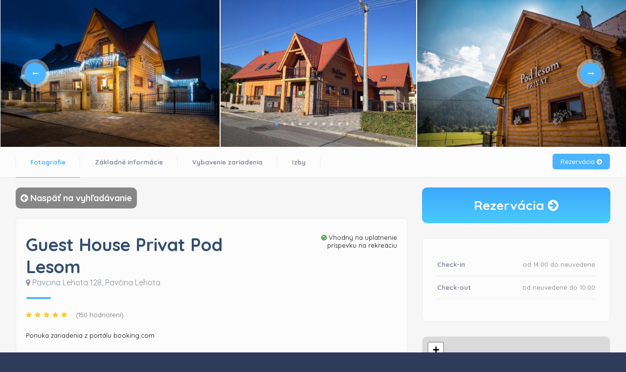

--- FILE ---
content_type: text/html; charset=UTF-8
request_url: https://www.hotely.sk/hotel/guest-house-privat-pod-lesom-pavcina-lehota-1?price=&dates=
body_size: 6154
content:
<!DOCTYPE HTML>
<html lang="en">
<head>

    <script type="text/javascript" src="https://cdn.jsdelivr.net/npm/cookie-bar/cookiebar-latest.min.js?customize=0&tracking=1&thirdparty=0&always=1&refreshPage=1&showNoConsent=1&hideDetailsBtn=0"></script>
    
<!--=============== basic  ===============-->
    <meta charset="UTF-8">
    <title>Hotely.sk - Guest House Privat Pod Lesom, Pavčina Lehota</title>
    <meta name="viewport" content="width=device-width, initial-scale=1.0, minimum-scale=1.0, maximum-scale=1.0, user-scalable=no">
    <meta name="robots" content="index, follow"/>
    <meta name="keywords" content="Guest House Privat Pod Lesom, Pavčina Lehota, hotely, hotel, ubytovanie, penzión, príspevok, rekreačný príspevok, príspevok na rekreáciu"/>
    <meta name="description" content="Ubytovanie Guest House Privat Pod Lesom sa nachádza v Pavčinej Lehote 2,4 km od miesta Demänovská ľadová jaskyňa a 10 km od miesta Jasná. Ponúka rešta..."/>
    <meta name="csrf-token" content="uBqlJmSWCHVyLKBKfSRL812qKByUbRucBLwjc3Ml">
    <link rel="shortcut icon" href="https://www.hotely.sk/images/favicon.ico" type="image/x-icon" />

    <!--=============== css  ===============-->
    <link type="text/css" rel="stylesheet" href="https://www.hotely.sk/css/reset.css">
    <link type="text/css" rel="stylesheet" href="https://www.hotely.sk/css/plugins.css">
    <link type="text/css" rel="stylesheet" href="https://www.hotely.sk/css/style.css">
    <link type="text/css" rel="stylesheet" href="https://www.hotely.sk/css/color.css">
    <link rel="stylesheet" type="text/css" href="https://cdn.jsdelivr.net/npm/daterangepicker/daterangepicker.css" />
</head>
<body>
<!--loader-->
<div class="loader-wrap">
    <div class="pin"></div>
    <div class="pulse"></div>
    <h1 id="searching_text" style="position: absolute; width: 100%; top: 30%; color: white; text-align: center; font-size: 26px; padding: 10px 60px; display: none;">
        Hľadáme pre Vás tie najlepšie ponuky na ubytovanie na základe zadaných kritérií.<br />
        Vyhľadávanie trvá maximálne 10 sekúnd...
    </h1>
</div>
<!--loader end-->
<!-- Main  -->
<div id="main">
    <!-- wrapper -->
    <div id="wrapper">
            <div class="content" itemscope itemtype="http://schema.org/Hotel">
        <!--  carousel-->
        <div class="list-single-carousel-wrap fl-wrap" id="sec1">
            <div class="fw-carousel fl-wrap full-height lightgallery">
                                <div class="slick-slide-item">
                    <div class="box-item">
                        <img itemprop="photo" src="https://q-xx.bstatic.com/xdata/images/hotel/max500/130202563.jpg?k=27ed57e4b06998c0ee1089936b3332a2fd1e62210673caf7654049791120e44c&amp;o=&amp;a=1666958" alt="Guest House Privat Pod Lesom obrázok">
                        <a href="https://q-xx.bstatic.com/xdata/images/hotel/max500/130202563.jpg?k=27ed57e4b06998c0ee1089936b3332a2fd1e62210673caf7654049791120e44c&amp;o=&amp;a=1666958" class="gal-link popup-image"><i class="fa fa-search"  ></i></a>
                    </div>
                </div>
                                <div class="slick-slide-item">
                    <div class="box-item">
                        <img itemprop="photo" src="https://q-xx.bstatic.com/xdata/images/hotel/max500/153614092.jpg?k=2cc1f044f69ea60515deb1751d2e47982d425d84900480a3eaf393afbfdfbb66&amp;o=&amp;a=1666958" alt="Guest House Privat Pod Lesom obrázok">
                        <a href="https://q-xx.bstatic.com/xdata/images/hotel/max500/153614092.jpg?k=2cc1f044f69ea60515deb1751d2e47982d425d84900480a3eaf393afbfdfbb66&amp;o=&amp;a=1666958" class="gal-link popup-image"><i class="fa fa-search"  ></i></a>
                    </div>
                </div>
                                <div class="slick-slide-item">
                    <div class="box-item">
                        <img itemprop="photo" src="https://q-xx.bstatic.com/xdata/images/hotel/max500/172571932.jpg?k=a6ae40be9e3402eb41d1487cd16018be819133b942cb62cb2858096d2d903071&amp;o=&amp;a=1666958" alt="Guest House Privat Pod Lesom obrázok">
                        <a href="https://q-xx.bstatic.com/xdata/images/hotel/max500/172571932.jpg?k=a6ae40be9e3402eb41d1487cd16018be819133b942cb62cb2858096d2d903071&amp;o=&amp;a=1666958" class="gal-link popup-image"><i class="fa fa-search"  ></i></a>
                    </div>
                </div>
                                <div class="slick-slide-item">
                    <div class="box-item">
                        <img itemprop="photo" src="https://q-xx.bstatic.com/xdata/images/hotel/max500/252130438.jpg?k=6e7ff4cc825a41be5dffa5f5e19aade1c34887cb713943b044f639ba872d512e&amp;o=&amp;a=1666958" alt="Guest House Privat Pod Lesom obrázok">
                        <a href="https://q-xx.bstatic.com/xdata/images/hotel/max500/252130438.jpg?k=6e7ff4cc825a41be5dffa5f5e19aade1c34887cb713943b044f639ba872d512e&amp;o=&amp;a=1666958" class="gal-link popup-image"><i class="fa fa-search"  ></i></a>
                    </div>
                </div>
                                <div class="slick-slide-item">
                    <div class="box-item">
                        <img itemprop="photo" src="https://q-xx.bstatic.com/xdata/images/hotel/max500/252130432.jpg?k=0c4c3039fd946d4e28f5b9ee49f2d9e30edd501b9a37e489d51a4f74c75c0bcf&amp;o=&amp;a=1666958" alt="Guest House Privat Pod Lesom obrázok">
                        <a href="https://q-xx.bstatic.com/xdata/images/hotel/max500/252130432.jpg?k=0c4c3039fd946d4e28f5b9ee49f2d9e30edd501b9a37e489d51a4f74c75c0bcf&amp;o=&amp;a=1666958" class="gal-link popup-image"><i class="fa fa-search"  ></i></a>
                    </div>
                </div>
                                <div class="slick-slide-item">
                    <div class="box-item">
                        <img itemprop="photo" src="https://q-xx.bstatic.com/xdata/images/hotel/max500/177393314.jpg?k=5f0f53ec44ae3141e16cdd2c2f04d53b618a4b9124f1f1cc8cd7d35d4a1f1dea&amp;o=&amp;a=1666958" alt="Guest House Privat Pod Lesom obrázok">
                        <a href="https://q-xx.bstatic.com/xdata/images/hotel/max500/177393314.jpg?k=5f0f53ec44ae3141e16cdd2c2f04d53b618a4b9124f1f1cc8cd7d35d4a1f1dea&amp;o=&amp;a=1666958" class="gal-link popup-image"><i class="fa fa-search"  ></i></a>
                    </div>
                </div>
                                <div class="slick-slide-item">
                    <div class="box-item">
                        <img itemprop="photo" src="https://q-xx.bstatic.com/xdata/images/hotel/max500/177393287.jpg?k=38aa73138a9478750a116e44ea28bffe84239978417cbaf9963678c534f616a5&amp;o=&amp;a=1666958" alt="Guest House Privat Pod Lesom obrázok">
                        <a href="https://q-xx.bstatic.com/xdata/images/hotel/max500/177393287.jpg?k=38aa73138a9478750a116e44ea28bffe84239978417cbaf9963678c534f616a5&amp;o=&amp;a=1666958" class="gal-link popup-image"><i class="fa fa-search"  ></i></a>
                    </div>
                </div>
                                <div class="slick-slide-item">
                    <div class="box-item">
                        <img itemprop="photo" src="https://q-xx.bstatic.com/xdata/images/hotel/max500/156171829.jpg?k=3d7acbe52f381d838af4a3f17ac3985fbcfeff1bbffd1d333685af3960ae8f8e&amp;o=&amp;a=1666958" alt="Guest House Privat Pod Lesom obrázok">
                        <a href="https://q-xx.bstatic.com/xdata/images/hotel/max500/156171829.jpg?k=3d7acbe52f381d838af4a3f17ac3985fbcfeff1bbffd1d333685af3960ae8f8e&amp;o=&amp;a=1666958" class="gal-link popup-image"><i class="fa fa-search"  ></i></a>
                    </div>
                </div>
                                <div class="slick-slide-item">
                    <div class="box-item">
                        <img itemprop="photo" src="https://q-xx.bstatic.com/xdata/images/hotel/max500/177393197.jpg?k=66906a5165b484c0a19ae9ab60e6311869bb32332ffe127e1dc8fcd792226081&amp;o=&amp;a=1666958" alt="Guest House Privat Pod Lesom obrázok">
                        <a href="https://q-xx.bstatic.com/xdata/images/hotel/max500/177393197.jpg?k=66906a5165b484c0a19ae9ab60e6311869bb32332ffe127e1dc8fcd792226081&amp;o=&amp;a=1666958" class="gal-link popup-image"><i class="fa fa-search"  ></i></a>
                    </div>
                </div>
                                <div class="slick-slide-item">
                    <div class="box-item">
                        <img itemprop="photo" src="https://q-xx.bstatic.com/xdata/images/hotel/max500/153625935.jpg?k=c017a8a835aed801a73aadd1f7a9bbd83edb3a23f37c347d0a7b7c2544be6400&amp;o=&amp;a=1666958" alt="Guest House Privat Pod Lesom obrázok">
                        <a href="https://q-xx.bstatic.com/xdata/images/hotel/max500/153625935.jpg?k=c017a8a835aed801a73aadd1f7a9bbd83edb3a23f37c347d0a7b7c2544be6400&amp;o=&amp;a=1666958" class="gal-link popup-image"><i class="fa fa-search"  ></i></a>
                    </div>
                </div>
                            </div>
            <div class="swiper-button-prev sw-btn"><i class="fa fa-long-arrow-left"></i></div>
            <div class="swiper-button-next sw-btn"><i class="fa fa-long-arrow-right"></i></div>
        </div>
        <!--  carousel  end-->
        <div class="scroll-nav-wrapper fl-wrap">
            <div class="container">
                <nav class="scroll-nav scroll-init">
                    <ul>
                        <li><a class="act-scrlink" href="#sec1">Fotografie</a></li>
                        <li><a href="#sec2">Základné informácie</a></li>
                        <li><a href="#sec3">Vybavenie zariadenia</a></li>
                         <li><a href="#sec4">Izby</a></li>                     </ul>
                </nav>
                                    <a href="https://www.hotely.sk/redirect?url=https%3A%2F%2Fwww.booking.com%2Fsearchresults.sk.html%3Faid%3D1810511%26ss%3DGuest%2BHouse%2BPrivat%2BPod%2BLesom%252BSlovensko" target="_blank" class="save-btn" style="top:14px; background: #4db7fe; padding: 8px 16px; color: #fff;">Rezervácia <i style="padding-right: 0; color: #fff;" class="fa fa-arrow-circle-right"></i></a>
                            </div>
        </div>
        <!--  section   -->
        <section class="gray-section no-top-padding">
            <div class="container">
                <div class="row">
                    <div class="col-md-8">
                        <a href="https://www.hotely.sk">
                            <div class="" style="float: left; background: #898989; margin-bottom: 20px; color: #fff; font-weight: 900; font-size: 18px; padding: 10px;border-radius: 10px">
                                <i class="fa fa-arrow-circle-left"></i> Naspäť na vyhľadávanie
                            </div>
                        </a>
                        <!-- list-single-main-wrapper -->
                        <div class="list-single-main-wrapper fl-wrap" id="sec2">
                            <!-- list-single-header -->
                            <div class="list-single-header list-single-header-inside fl-wrap">
                                <div class="container">
                                    <div class="list-single-header-item">
                                        <div class="row">
                                            <div class="col-sm-8"  style="min-height: 200px" >
                                                                                                <h2 itemprop="name" style="padding-bottom: 0;">Guest House Privat Pod Lesom</h2>
                                                    <img style="display: none" itemprop="image" src="https://q-xx.bstatic.com/xdata/images/hotel/max500/130202563.jpg?k=27ed57e4b06998c0ee1089936b3332a2fd1e62210673caf7654049791120e44c&amp;o=&amp;a=1666958" alt="Guest House Privat Pod Lesom">
                                                    <h3 itemprop="address" itemscope itemtype="http://schema.org/PostalAddress" style="text-align: left; font-size: 16px; margin-bottom: 20px; color: #878C9F;"><i class="fa fa-map-marker"></i> <span itemprop="streetAddress">Pavcina Lehota 128</span>, <span itemprop="addressLocality">Pavčina Lehota</span></h3>
                                                <span class="section-separator"></span>
                                                                                                    <div itemprop="starRating" itemscope itemtype="http://schema.org/Rating" class="listing-rating card-popup-rainingvis" data-starrating2="5">
                                                        <meta style="display: none" itemprop="ratingValue" content="5">
                                                        <span>(150 hodnotení)</span>
                                                    </div>
                                                                                            </div>
                                            <div class="col-sm-4">
                                                                                                <div style="padding: 0 0 12px 20px; text-align: right"><i style="color: green;" class="fa fa-check-circle-o"></i> Vhodný na uplatnenie príspevku na rekreáciu</div>
                                                                                                <meta style="display: none" itemprop="priceRange" content="€€">
                                            </div>
                                        </div>
                                        <div class="row">
                                            <div class="col-sm-12" style="text-align: left">
                                                                                                    <small>Ponuka zariadenia z portálu booking.com</small>
                                                                                            </div>
                                        </div>
                                    </div>
                                </div>
                            </div>
                            <div class="list-single-main-item fl-wrap" style="margin-top: 30px; margin-bottom: 30px;">
                                <div class="list-single-main-item-title fl-wrap">
                                    <h3>Informácie</h3>
                                </div>
                                <p itemprop="description" style="font-size: 16px">Ubytovanie Guest House Privat Pod Lesom sa nachádza v Pavčinej Lehote 2,4 km od miesta Demänovská ľadová jaskyňa a 10 km od miesta Jasná. Ponúka reštauráciu. Hostia môžu v celom ubytovaní využívať bezplatné Wi-Fi a na mieste je k dispozícii súkromné parkovisko.

Všetky ubytovacie jednotky majú priestor na posedenie s rozkladacou pohovkou, satelitnú TV s plochou obrazovkou, Blu-ray prehrávač, kompletne vybavenú kuchyňu a súkromnú kúpeľňu s bezplatnými toaletnými potrebami a sušičom vlasov. Niektoré ubytovacie jednotky majú terasu a/alebo balkón s výhľadom na hory alebo výhľadom na záhradu.

Po dni strávenom turistikou, lyžovaním alebo cyklistikou môžu hostia relaxovať v záhrade alebo v spoločenskej miestnosti.

Ubytovanie Guest House Privat Pod Lesom sa nachádza 11 km od miesta Aquapark Tatralandia. Letisko Poprad-Tatry je vzdialené 58 km a ubytovanie ponúka bezplatnú kyvadlovú dopravu.</p>
                                                                <p style="font-size: 16px">Počet izieb: <span itemprop="numberOfRooms">4</span></p>
                                                                                            </div>

                                                        <div class="list-single-main-item fl-wrap" id="sec4">
                                <div class="list-single-main-item-title fl-wrap">
                                    <h3>Izby</h3>
                                </div>
                                <div class="row">
                                    <div class="col-sm-12">
                                                                                    <div class="room" itemprop="containsPlace" itemscope itemtype="http://schema.org/HotelRoom">
                                                <div class="room-gallery">
                                                                                                    </div>
                                                <div class="room-info">
                                                    <a target="_blank" href="https://www.hotely.sk/redirect?url=https%3A%2F%2Fwww.booking.com%2Fsearchresults.sk.html%3Faid%3D1810511%26ss%3DGuest%2BHouse%2BPrivat%2BPod%2BLesom%252BSlovensko"><h3 itemprop="name">Apartmán s 2 spálňami</h3></a>
                                                    <p itemprop="description">This spacious apartment includes 1 living room, 2 separate bedrooms and 1 bathroom with a shower and free toiletries. In the well-equipped kitchen, guests will find a refrigerator, kitchenware, a microwave and a toaster. The apartment offers a private entrance, soundproof walls, a tea and coffee maker, a flat-screen TV with satellite channels, as well as garden views. The unit has 4 beds.</p>
                                                    <a target="_blank" href="https://www.hotely.sk/redirect?url=https%3A%2F%2Fwww.booking.com%2Fsearchresults.sk.html%3Faid%3D1810511%26ss%3DGuest%2BHouse%2BPrivat%2BPod%2BLesom%252BSlovensko" class="save-btn" style="top:5px; margin-bottom: 10px; border-radius: 10px; display: inline-block; background: #4db7fe; padding: 8px 16px; color: #fff;">Rezervácia <i style="padding-right: 0; color: #fff;" class="fa fa-arrow-circle-right"></i></a>
                                                </div>
                                                <div class="room-facility">
                                                    <span>
                                                                                                                                                                                                                                                                                                                                                                                    <div class="tooltip">
                                                                        <img height="12" src="https://www.hotely.sk/images/doublebed.png" alt="dvojposteľ ikonka">
                                                                        <span class="tooltiptext">Manželská posteľ</span>
                                                                    </div>
                                                                                                                                                                                                                                                                                                                                                                                                                                                                                                                                                                                                                                                                                                                <div class="tooltip">
                                                                        <img height="12" src="https://www.hotely.sk/images/singlebed.png" alt="jednoposteľ ikonka">
                                                                        <span class="tooltiptext">Jednolôžko</span>
                                                                    </div>
                                                                                                                                                                                                                                                                                                                                                                                                                                                                                                                                                                                                                                                                                                                <div class="tooltip">
                                                                        <img height="12" src="https://www.hotely.sk/images/singlebed.png" alt="jednoposteľ ikonka">
                                                                        <span class="tooltiptext">Jednolôžko</span>
                                                                    </div>
                                                                                                                                                                                                                                                                                                                                                                                                                                        </span>
                                                                                                        <span>Veľkosť izby: 70m<sup style="vertical-align: super;font-size: xx-small;">2</sup></span>
                                                                                                        <span>Kapacita:  <i class="fa fa-user"></i>  <i class="fa fa-user"></i>  <i class="fa fa-user"></i>  <i class="fa fa-user"></i>  <i class="fa fa-user"></i> </span>



                                                </div>











                                            </div>
                                                                                    <div class="room" itemprop="containsPlace" itemscope itemtype="http://schema.org/HotelRoom">
                                                <div class="room-gallery">
                                                                                                    </div>
                                                <div class="room-info">
                                                    <a target="_blank" href="https://www.hotely.sk/redirect?url=https%3A%2F%2Fwww.booking.com%2Fsearchresults.sk.html%3Faid%3D1810511%26ss%3DGuest%2BHouse%2BPrivat%2BPod%2BLesom%252BSlovensko"><h3 itemprop="name">Apartmán s 1 spálňou</h3></a>
                                                    <p itemprop="description">Boasting a private entrance, this apartment includes 1 living room, 1 separate bedroom and 1 bathroom with a shower and a bidet. In the fully equipped kitchen, guests will find a refrigerator, kitchenware, a microwave and a toaster. This apartment has soundproof walls, a tea and coffee maker, flat-screen TV with satellite channels, as well as chocolate for guests. The unit has 2 beds.</p>
                                                    <a target="_blank" href="https://www.hotely.sk/redirect?url=https%3A%2F%2Fwww.booking.com%2Fsearchresults.sk.html%3Faid%3D1810511%26ss%3DGuest%2BHouse%2BPrivat%2BPod%2BLesom%252BSlovensko" class="save-btn" style="top:5px; margin-bottom: 10px; border-radius: 10px; display: inline-block; background: #4db7fe; padding: 8px 16px; color: #fff;">Rezervácia <i style="padding-right: 0; color: #fff;" class="fa fa-arrow-circle-right"></i></a>
                                                </div>
                                                <div class="room-facility">
                                                    <span>
                                                                                                                                                                                                                                                                                                                                                                                    <div class="tooltip">
                                                                        <img height="12" src="https://www.hotely.sk/images/doublebed.png" alt="dvojposteľ ikonka">
                                                                        <span class="tooltiptext">Manželská posteľ</span>
                                                                    </div>
                                                                                                                                                                                                                                                                                                                                                                                                                                                                                                                                                                                                                                                                                                                <div class="tooltip">
                                                                        <img height="12" src="https://www.hotely.sk/images/singlebed.png" alt="jednoposteľ ikonka">
                                                                        <span class="tooltiptext">Jednolôžko</span>
                                                                    </div>
                                                                                                                                                                                                                                                                                                                                                                                                                                        </span>
                                                                                                        <span>Veľkosť izby: 60m<sup style="vertical-align: super;font-size: xx-small;">2</sup></span>
                                                                                                        <span>Kapacita:  <i class="fa fa-user"></i>  <i class="fa fa-user"></i>  <i class="fa fa-user"></i> </span>



                                                </div>











                                            </div>
                                                                                    <div class="room" itemprop="containsPlace" itemscope itemtype="http://schema.org/HotelRoom">
                                                <div class="room-gallery">
                                                                                                    </div>
                                                <div class="room-info">
                                                    <a target="_blank" href="https://www.hotely.sk/redirect?url=https%3A%2F%2Fwww.booking.com%2Fsearchresults.sk.html%3Faid%3D1810511%26ss%3DGuest%2BHouse%2BPrivat%2BPod%2BLesom%252BSlovensko"><h3 itemprop="name">Apartmán s balkónom</h3></a>
                                                    <p itemprop="description">Featuring a private entrance, this apartment comprises 1 living room, 1 separate bedroom and 1 bathroom with a shower and a bidet. Meals can be prepared in the kitchen, which comes with a refrigerator, kitchenware, a microwave and a tea and coffee maker. This apartment features soundproof walls, flat-screen TV with satellite channels, garden views, as well as chocolate for guests. The unit offers 2 beds.</p>
                                                    <a target="_blank" href="https://www.hotely.sk/redirect?url=https%3A%2F%2Fwww.booking.com%2Fsearchresults.sk.html%3Faid%3D1810511%26ss%3DGuest%2BHouse%2BPrivat%2BPod%2BLesom%252BSlovensko" class="save-btn" style="top:5px; margin-bottom: 10px; border-radius: 10px; display: inline-block; background: #4db7fe; padding: 8px 16px; color: #fff;">Rezervácia <i style="padding-right: 0; color: #fff;" class="fa fa-arrow-circle-right"></i></a>
                                                </div>
                                                <div class="room-facility">
                                                    <span>
                                                                                                                                                                                                                                                                                                                                                                                    <div class="tooltip">
                                                                        <img height="12" src="https://www.hotely.sk/images/doublebed.png" alt="dvojposteľ ikonka">
                                                                        <span class="tooltiptext">Manželská posteľ</span>
                                                                    </div>
                                                                                                                                                                                                                                                                                                                                                                                                                                                                                                                                                                                                                                                                                                                <div class="tooltip">
                                                                        <img height="12" src="https://www.hotely.sk/images/singlebed.png" alt="jednoposteľ ikonka">
                                                                        <span class="tooltiptext">Jednolôžko</span>
                                                                    </div>
                                                                                                                                                                                                                                                                                                                                                                                                                                        </span>
                                                                                                        <span>Veľkosť izby: 58m<sup style="vertical-align: super;font-size: xx-small;">2</sup></span>
                                                                                                        <span>Kapacita:  <i class="fa fa-user"></i>  <i class="fa fa-user"></i>  <i class="fa fa-user"></i> </span>



                                                </div>











                                            </div>
                                                                                    <div class="room" itemprop="containsPlace" itemscope itemtype="http://schema.org/HotelRoom">
                                                <div class="room-gallery">
                                                                                                    </div>
                                                <div class="room-info">
                                                    <a target="_blank" href="https://www.hotely.sk/redirect?url=https%3A%2F%2Fwww.booking.com%2Fsearchresults.sk.html%3Faid%3D1810511%26ss%3DGuest%2BHouse%2BPrivat%2BPod%2BLesom%252BSlovensko"><h3 itemprop="name">Apartmán - prízemie</h3></a>
                                                    <p itemprop="description">This spacious apartment consists of 1 living room, 3 separate bedrooms and 1 bathroom with a shower and free toiletries. Guests can make meals in the kitchen that is equipped with a stovetop, a refrigerator, a dishwasher and kitchenware. Featuring a terrace with garden views, this apartment also provides a private entrance and a flat-screen TV with satellite channels. The unit offers 6 beds.</p>
                                                    <a target="_blank" href="https://www.hotely.sk/redirect?url=https%3A%2F%2Fwww.booking.com%2Fsearchresults.sk.html%3Faid%3D1810511%26ss%3DGuest%2BHouse%2BPrivat%2BPod%2BLesom%252BSlovensko" class="save-btn" style="top:5px; margin-bottom: 10px; border-radius: 10px; display: inline-block; background: #4db7fe; padding: 8px 16px; color: #fff;">Rezervácia <i style="padding-right: 0; color: #fff;" class="fa fa-arrow-circle-right"></i></a>
                                                </div>
                                                <div class="room-facility">
                                                    <span>
                                                                                                                                                                                                                                                                                                                                                                                    <div class="tooltip">
                                                                        <img height="12" src="https://www.hotely.sk/images/doublebed.png" alt="dvojposteľ ikonka">
                                                                        <span class="tooltiptext">Manželská posteľ</span>
                                                                    </div>
                                                                                                                                                                                                                                                                                                                                                    <div class="tooltip">
                                                                        <img height="12" src="https://www.hotely.sk/images/singlebed.png" alt="jednoposteľ ikonka">
                                                                        <span class="tooltiptext">Jednolôžko</span>
                                                                    </div>
                                                                                                                                                                                                                alebo
                                                                                                                                                                                                                                                                                                                                                                                                                                                                                                                                                                                                                                            <div class="tooltip">
                                                                        <img height="12" src="https://www.hotely.sk/images/doublebed.png" alt="dvojposteľ ikonka">
                                                                        <span class="tooltiptext">Manželská posteľ</span>
                                                                    </div>
                                                                                                                                                                                                                                                                                                                                                    <div class="tooltip">
                                                                        <img height="12" src="https://www.hotely.sk/images/singlebed.png" alt="jednoposteľ ikonka">
                                                                        <span class="tooltiptext">Jednolôžko</span>
                                                                    </div>
                                                                                                                                                                                                                alebo
                                                                                                                                                                                                                                                                                                                                                                                                                                                                                                                                                                                                                                            <div class="tooltip">
                                                                        <img height="12" src="https://www.hotely.sk/images/doublebed.png" alt="dvojposteľ ikonka">
                                                                        <span class="tooltiptext">Manželská posteľ</span>
                                                                    </div>
                                                                                                                                                                                                                                                                                                                                                    <div class="tooltip">
                                                                        <img height="12" src="https://www.hotely.sk/images/singlebed.png" alt="jednoposteľ ikonka">
                                                                        <span class="tooltiptext">Jednolôžko</span>
                                                                    </div>
                                                                                                                                                                                                                alebo
                                                                                                                                                                                                                                                                                                                                                                                                                                                                                </span>
                                                                                                        <span>Veľkosť izby: 120m<sup style="vertical-align: super;font-size: xx-small;">2</sup></span>
                                                                                                        <span>Kapacita:  <i class="fa fa-user"></i>  <i class="fa fa-user"></i>  <i class="fa fa-user"></i>  <i class="fa fa-user"></i>  <i class="fa fa-user"></i>  <i class="fa fa-user"></i>  <i class="fa fa-user"></i>  <i class="fa fa-user"></i>  <i class="fa fa-user"></i> </span>



                                                </div>











                                            </div>
                                                                            </div>
                                </div>
                            </div>
                            
                                                            <div class="list-single-main-item fl-wrap" id="sec5">
                                    <div class="list-single-main-item-title fl-wrap">
                                        <h3>Dôležité informácie</h3>
                                    </div>
                                    <div class="col-sm-12">
                                        <p style="font-size: 14px">V tomto ubytovaní sa nemôžu konať rozlúčky so slobodou a iné podobné oslavy.
</p>



                                    </div>
                                </div>
                                                    </div>
                    </div>
                    <!--box-widget-wrap -->
                    <div class="col-md-4">
                        <div class="box-widget-wrap">

                            <div class="box-widget-item fl-wrap">

                                                                    <a href="https://www.hotely.sk/redirect?url=https%3A%2F%2Fwww.booking.com%2Fsearchresults.sk.html%3Faid%3D1810511%26ss%3DGuest%2BHouse%2BPrivat%2BPod%2BLesom%252BSlovensko" target="_blank">
                                                                        <div class="gradient-bg" style="color: #fff; font-weight: 900; font-size: 26px; padding: 20px;border-radius: 10px">
                                            Rezervácia <i class="fa fa-arrow-circle-right"></i>
                                        </div>
                                    </a>
                            </div>

                                                        <div class="box-widget-item fl-wrap">
                                <div class="box-widget opening-hours">
                                    <div class="box-widget-content">
                                        <span class="current-status"></span>
                                        <ul>
                                            <li><span class="opening-hours-day">Check-in </span><meta style="display: none;" itemprop="checkinTime" content="14:00"><span class="opening-hours-time">od 14:00 do neuvedené</span></li>
                                            <li><span class="opening-hours-day">Check-out </span><meta style="display: none;" itemprop="checkoutTime" content="10:00"><span class="opening-hours-time">od neuvedené do 10:00</span></li>
                                        </ul>
                                    </div>
                                </div>
                            </div>
                            














































                            <div class="box-widget-item fl-wrap">
                                <div class="box-widget">
                                    <!-- Map -->
                                    <div id="map-container">
                                        <div id="m" style="width: 100%; height: 400px;">
                                            <!-- map goes here -->
                                        </div>
                                    </div>
                                </div>
                            </div>

                            <link rel="stylesheet" href="https://unpkg.com/leaflet@1.9.4/dist/leaflet.css" />

                            <script src="https://unpkg.com/leaflet@1.9.4/dist/leaflet.js"></script>
                            <script>
                                // Inicializácia mapy
                                var map = L.map('m', {
                                    center: [49.032154, 19.567825], // Stred mapy
                                    zoom: 14 // Počiatočné priblíženie
                                });

                                // Pridanie dlaždíc (OpenStreetMap)
                                L.tileLayer('https://{s}.tile.openstreetmap.org/{z}/{x}/{y}.png', {
                                    maxZoom: 19,
                                    attribution: '&copy; <a href="https://www.openstreetmap.org/copyright">OpenStreetMap</a> contributors'
                                }).addTo(map);

                                // Pridanie markera bez automatického otvorenia popupu
                                var marker = L.marker([49.032154, 19.567825]).addTo(map);

                                // Definícia popupu, ktorý sa otvorí len pri kliknutí na marker
                                marker.bindPopup(`
                                    <div class="map-popup">
                                        <a class="listing-img-content fl-wrap">
                                            <img style="width:100%" src="https://q-xx.bstatic.com/xdata/images/hotel/max500/130202563.jpg?k=27ed57e4b06998c0ee1089936b3332a2fd1e62210673caf7654049791120e44c&amp;o=&amp;a=1666958" alt="Guest House Privat Pod Lesom">
                                        </a>
                                        <div class="listing-content fl-wrap">
                                            <div class="listing-title fl-wrap">
                                                <h4>Guest House Privat Pod Lesom</h4>
                                                <span class="map-popup-location-info"><i class="fa fa-map-marker"></i>Pavcina Lehota 128, Pavčina Lehota</span>
                                            </div>
                                        </div>
                                    </div>
                                `);

                                // Voliteľne: môžeš automaticky zobraziť popup pri kliknutí na marker
                                marker.on('click', function() {
                                    marker.openPopup();
                                });
                            </script>




                        </div>


                    </div>
                    <!--box-widget-wrap end -->
                </div>
            </div>
        </section>
        <!--  section  end-->
        <div class="limit-box fl-wrap"></div>
    </div>

    <style>
        .leaflet-popup-content {
            margin: 0;
            border: none;
        }

        .leaflet-popup-content-wrapper {
            min-width: 300px;
            padding: 0;
        }

        .leaflet-popup-close-button {
            background-color: white !important;
            z-index: 100;
        }
    </style>
    </div>
    <footer class="main-footer dark-footer  ">
        <div class="sub-footer fl-wrap">
            <div class="container">
                <div class="row">
                    <div class="col-md-12">
                        <div class="copyright"> &#169;2026 Hotely.sk - Všetky práva vyhradené. Prevádzkovateľom portálu je spoločnosť Education, s.r.o.</div>
                    </div>
                </div>
            </div>
        </div>
    </footer>
    <!--footer end  -->

    <a class="to-top"><i class="fa fa-angle-up"></i></a>
</div>
<!-- Main end -->

<!--=============== scripts  ===============-->
<script type="text/javascript" src="https://www.hotely.sk/js/jquery.min.js"></script>
<script type="text/javascript" src="https://www.hotely.sk/js/plugins.js"></script>
<script type="text/javascript" src="https://www.hotely.sk/js/scripts.js"></script>

    <script>
        $(".room .room-gallery").lightGallery({
            download: false,
            counter: true,
            loop: false
        });

        gtag('event', 'HotelView');
    </script>

<script>
    $.ajaxSetup({
        headers: {
            'X-CSRF-TOKEN': $('meta[name="csrf-token"]').attr('content')
        }
    });
</script>

</body>
</html>


--- FILE ---
content_type: text/html; charset=UTF-8
request_url: https://www.hotely.sk/hotel/guest-house-privat-pod-lesom-pavcina-lehota-1?price=&dates=
body_size: 6361
content:
<!DOCTYPE HTML>
<html lang="en">
<head>

    <script type="text/javascript" src="https://cdn.jsdelivr.net/npm/cookie-bar/cookiebar-latest.min.js?customize=0&tracking=1&thirdparty=0&always=1&refreshPage=1&showNoConsent=1&hideDetailsBtn=0"></script>
             )
        <!-- Google tag (gtag.js) -->
        <script async src="https://www.googletagmanager.com/gtag/js?id=G-3MWTNG7MZX"></script>
        <script>
            window.dataLayer = window.dataLayer || [];
            function gtag(){dataLayer.push(arguments);}
            gtag('js', new Date());

            gtag('config', 'G-3MWTNG7MZX');
        </script>
            
<!--=============== basic  ===============-->
    <meta charset="UTF-8">
    <title>Hotely.sk - Guest House Privat Pod Lesom, Pavčina Lehota</title>
    <meta name="viewport" content="width=device-width, initial-scale=1.0, minimum-scale=1.0, maximum-scale=1.0, user-scalable=no">
    <meta name="robots" content="index, follow"/>
    <meta name="keywords" content="Guest House Privat Pod Lesom, Pavčina Lehota, hotely, hotel, ubytovanie, penzión, príspevok, rekreačný príspevok, príspevok na rekreáciu"/>
    <meta name="description" content="Ubytovanie Guest House Privat Pod Lesom sa nachádza v Pavčinej Lehote 2,4 km od miesta Demänovská ľadová jaskyňa a 10 km od miesta Jasná. Ponúka rešta..."/>
    <meta name="csrf-token" content="uBqlJmSWCHVyLKBKfSRL812qKByUbRucBLwjc3Ml">
    <link rel="shortcut icon" href="https://www.hotely.sk/images/favicon.ico" type="image/x-icon" />

    <!--=============== css  ===============-->
    <link type="text/css" rel="stylesheet" href="https://www.hotely.sk/css/reset.css">
    <link type="text/css" rel="stylesheet" href="https://www.hotely.sk/css/plugins.css">
    <link type="text/css" rel="stylesheet" href="https://www.hotely.sk/css/style.css">
    <link type="text/css" rel="stylesheet" href="https://www.hotely.sk/css/color.css">
    <link rel="stylesheet" type="text/css" href="https://cdn.jsdelivr.net/npm/daterangepicker/daterangepicker.css" />
</head>
<body>
<!--loader-->
<div class="loader-wrap">
    <div class="pin"></div>
    <div class="pulse"></div>
    <h1 id="searching_text" style="position: absolute; width: 100%; top: 30%; color: white; text-align: center; font-size: 26px; padding: 10px 60px; display: none;">
        Hľadáme pre Vás tie najlepšie ponuky na ubytovanie na základe zadaných kritérií.<br />
        Vyhľadávanie trvá maximálne 10 sekúnd...
    </h1>
</div>
<!--loader end-->
<!-- Main  -->
<div id="main">
    <!-- wrapper -->
    <div id="wrapper">
            <div class="content" itemscope itemtype="http://schema.org/Hotel">
        <!--  carousel-->
        <div class="list-single-carousel-wrap fl-wrap" id="sec1">
            <div class="fw-carousel fl-wrap full-height lightgallery">
                                <div class="slick-slide-item">
                    <div class="box-item">
                        <img itemprop="photo" src="https://q-xx.bstatic.com/xdata/images/hotel/max500/130202563.jpg?k=27ed57e4b06998c0ee1089936b3332a2fd1e62210673caf7654049791120e44c&amp;o=&amp;a=1666958" alt="Guest House Privat Pod Lesom obrázok">
                        <a href="https://q-xx.bstatic.com/xdata/images/hotel/max500/130202563.jpg?k=27ed57e4b06998c0ee1089936b3332a2fd1e62210673caf7654049791120e44c&amp;o=&amp;a=1666958" class="gal-link popup-image"><i class="fa fa-search"  ></i></a>
                    </div>
                </div>
                                <div class="slick-slide-item">
                    <div class="box-item">
                        <img itemprop="photo" src="https://q-xx.bstatic.com/xdata/images/hotel/max500/153614092.jpg?k=2cc1f044f69ea60515deb1751d2e47982d425d84900480a3eaf393afbfdfbb66&amp;o=&amp;a=1666958" alt="Guest House Privat Pod Lesom obrázok">
                        <a href="https://q-xx.bstatic.com/xdata/images/hotel/max500/153614092.jpg?k=2cc1f044f69ea60515deb1751d2e47982d425d84900480a3eaf393afbfdfbb66&amp;o=&amp;a=1666958" class="gal-link popup-image"><i class="fa fa-search"  ></i></a>
                    </div>
                </div>
                                <div class="slick-slide-item">
                    <div class="box-item">
                        <img itemprop="photo" src="https://q-xx.bstatic.com/xdata/images/hotel/max500/172571932.jpg?k=a6ae40be9e3402eb41d1487cd16018be819133b942cb62cb2858096d2d903071&amp;o=&amp;a=1666958" alt="Guest House Privat Pod Lesom obrázok">
                        <a href="https://q-xx.bstatic.com/xdata/images/hotel/max500/172571932.jpg?k=a6ae40be9e3402eb41d1487cd16018be819133b942cb62cb2858096d2d903071&amp;o=&amp;a=1666958" class="gal-link popup-image"><i class="fa fa-search"  ></i></a>
                    </div>
                </div>
                                <div class="slick-slide-item">
                    <div class="box-item">
                        <img itemprop="photo" src="https://q-xx.bstatic.com/xdata/images/hotel/max500/252130438.jpg?k=6e7ff4cc825a41be5dffa5f5e19aade1c34887cb713943b044f639ba872d512e&amp;o=&amp;a=1666958" alt="Guest House Privat Pod Lesom obrázok">
                        <a href="https://q-xx.bstatic.com/xdata/images/hotel/max500/252130438.jpg?k=6e7ff4cc825a41be5dffa5f5e19aade1c34887cb713943b044f639ba872d512e&amp;o=&amp;a=1666958" class="gal-link popup-image"><i class="fa fa-search"  ></i></a>
                    </div>
                </div>
                                <div class="slick-slide-item">
                    <div class="box-item">
                        <img itemprop="photo" src="https://q-xx.bstatic.com/xdata/images/hotel/max500/252130432.jpg?k=0c4c3039fd946d4e28f5b9ee49f2d9e30edd501b9a37e489d51a4f74c75c0bcf&amp;o=&amp;a=1666958" alt="Guest House Privat Pod Lesom obrázok">
                        <a href="https://q-xx.bstatic.com/xdata/images/hotel/max500/252130432.jpg?k=0c4c3039fd946d4e28f5b9ee49f2d9e30edd501b9a37e489d51a4f74c75c0bcf&amp;o=&amp;a=1666958" class="gal-link popup-image"><i class="fa fa-search"  ></i></a>
                    </div>
                </div>
                                <div class="slick-slide-item">
                    <div class="box-item">
                        <img itemprop="photo" src="https://q-xx.bstatic.com/xdata/images/hotel/max500/177393314.jpg?k=5f0f53ec44ae3141e16cdd2c2f04d53b618a4b9124f1f1cc8cd7d35d4a1f1dea&amp;o=&amp;a=1666958" alt="Guest House Privat Pod Lesom obrázok">
                        <a href="https://q-xx.bstatic.com/xdata/images/hotel/max500/177393314.jpg?k=5f0f53ec44ae3141e16cdd2c2f04d53b618a4b9124f1f1cc8cd7d35d4a1f1dea&amp;o=&amp;a=1666958" class="gal-link popup-image"><i class="fa fa-search"  ></i></a>
                    </div>
                </div>
                                <div class="slick-slide-item">
                    <div class="box-item">
                        <img itemprop="photo" src="https://q-xx.bstatic.com/xdata/images/hotel/max500/177393287.jpg?k=38aa73138a9478750a116e44ea28bffe84239978417cbaf9963678c534f616a5&amp;o=&amp;a=1666958" alt="Guest House Privat Pod Lesom obrázok">
                        <a href="https://q-xx.bstatic.com/xdata/images/hotel/max500/177393287.jpg?k=38aa73138a9478750a116e44ea28bffe84239978417cbaf9963678c534f616a5&amp;o=&amp;a=1666958" class="gal-link popup-image"><i class="fa fa-search"  ></i></a>
                    </div>
                </div>
                                <div class="slick-slide-item">
                    <div class="box-item">
                        <img itemprop="photo" src="https://q-xx.bstatic.com/xdata/images/hotel/max500/156171829.jpg?k=3d7acbe52f381d838af4a3f17ac3985fbcfeff1bbffd1d333685af3960ae8f8e&amp;o=&amp;a=1666958" alt="Guest House Privat Pod Lesom obrázok">
                        <a href="https://q-xx.bstatic.com/xdata/images/hotel/max500/156171829.jpg?k=3d7acbe52f381d838af4a3f17ac3985fbcfeff1bbffd1d333685af3960ae8f8e&amp;o=&amp;a=1666958" class="gal-link popup-image"><i class="fa fa-search"  ></i></a>
                    </div>
                </div>
                                <div class="slick-slide-item">
                    <div class="box-item">
                        <img itemprop="photo" src="https://q-xx.bstatic.com/xdata/images/hotel/max500/177393197.jpg?k=66906a5165b484c0a19ae9ab60e6311869bb32332ffe127e1dc8fcd792226081&amp;o=&amp;a=1666958" alt="Guest House Privat Pod Lesom obrázok">
                        <a href="https://q-xx.bstatic.com/xdata/images/hotel/max500/177393197.jpg?k=66906a5165b484c0a19ae9ab60e6311869bb32332ffe127e1dc8fcd792226081&amp;o=&amp;a=1666958" class="gal-link popup-image"><i class="fa fa-search"  ></i></a>
                    </div>
                </div>
                                <div class="slick-slide-item">
                    <div class="box-item">
                        <img itemprop="photo" src="https://q-xx.bstatic.com/xdata/images/hotel/max500/153625935.jpg?k=c017a8a835aed801a73aadd1f7a9bbd83edb3a23f37c347d0a7b7c2544be6400&amp;o=&amp;a=1666958" alt="Guest House Privat Pod Lesom obrázok">
                        <a href="https://q-xx.bstatic.com/xdata/images/hotel/max500/153625935.jpg?k=c017a8a835aed801a73aadd1f7a9bbd83edb3a23f37c347d0a7b7c2544be6400&amp;o=&amp;a=1666958" class="gal-link popup-image"><i class="fa fa-search"  ></i></a>
                    </div>
                </div>
                            </div>
            <div class="swiper-button-prev sw-btn"><i class="fa fa-long-arrow-left"></i></div>
            <div class="swiper-button-next sw-btn"><i class="fa fa-long-arrow-right"></i></div>
        </div>
        <!--  carousel  end-->
        <div class="scroll-nav-wrapper fl-wrap">
            <div class="container">
                <nav class="scroll-nav scroll-init">
                    <ul>
                        <li><a class="act-scrlink" href="#sec1">Fotografie</a></li>
                        <li><a href="#sec2">Základné informácie</a></li>
                        <li><a href="#sec3">Vybavenie zariadenia</a></li>
                         <li><a href="#sec4">Izby</a></li>                     </ul>
                </nav>
                                    <a href="https://www.hotely.sk/redirect?url=https%3A%2F%2Fwww.booking.com%2Fsearchresults.sk.html%3Faid%3D1810511%26ss%3DGuest%2BHouse%2BPrivat%2BPod%2BLesom%252BSlovensko" target="_blank" class="save-btn" style="top:14px; background: #4db7fe; padding: 8px 16px; color: #fff;">Rezervácia <i style="padding-right: 0; color: #fff;" class="fa fa-arrow-circle-right"></i></a>
                            </div>
        </div>
        <!--  section   -->
        <section class="gray-section no-top-padding">
            <div class="container">
                <div class="row">
                    <div class="col-md-8">
                        <a href="https://www.hotely.sk/hotel/guest-house-privat-pod-lesom-pavcina-lehota-1?price=&amp;dates=">
                            <div class="" style="float: left; background: #898989; margin-bottom: 20px; color: #fff; font-weight: 900; font-size: 18px; padding: 10px;border-radius: 10px">
                                <i class="fa fa-arrow-circle-left"></i> Naspäť na vyhľadávanie
                            </div>
                        </a>
                        <!-- list-single-main-wrapper -->
                        <div class="list-single-main-wrapper fl-wrap" id="sec2">
                            <!-- list-single-header -->
                            <div class="list-single-header list-single-header-inside fl-wrap">
                                <div class="container">
                                    <div class="list-single-header-item">
                                        <div class="row">
                                            <div class="col-sm-8"  style="min-height: 200px" >
                                                                                                <h2 itemprop="name" style="padding-bottom: 0;">Guest House Privat Pod Lesom</h2>
                                                    <img style="display: none" itemprop="image" src="https://q-xx.bstatic.com/xdata/images/hotel/max500/130202563.jpg?k=27ed57e4b06998c0ee1089936b3332a2fd1e62210673caf7654049791120e44c&amp;o=&amp;a=1666958" alt="Guest House Privat Pod Lesom">
                                                    <h3 itemprop="address" itemscope itemtype="http://schema.org/PostalAddress" style="text-align: left; font-size: 16px; margin-bottom: 20px; color: #878C9F;"><i class="fa fa-map-marker"></i> <span itemprop="streetAddress">Pavcina Lehota 128</span>, <span itemprop="addressLocality">Pavčina Lehota</span></h3>
                                                <span class="section-separator"></span>
                                                                                                    <div itemprop="starRating" itemscope itemtype="http://schema.org/Rating" class="listing-rating card-popup-rainingvis" data-starrating2="5">
                                                        <meta style="display: none" itemprop="ratingValue" content="5">
                                                        <span>(150 hodnotení)</span>
                                                    </div>
                                                                                            </div>
                                            <div class="col-sm-4">
                                                                                                <div style="padding: 0 0 12px 20px; text-align: right"><i style="color: green;" class="fa fa-check-circle-o"></i> Vhodný na uplatnenie príspevku na rekreáciu</div>
                                                                                                <meta style="display: none" itemprop="priceRange" content="€€">
                                            </div>
                                        </div>
                                        <div class="row">
                                            <div class="col-sm-12" style="text-align: left">
                                                                                                    <small>Ponuka zariadenia z portálu booking.com</small>
                                                                                            </div>
                                        </div>
                                    </div>
                                </div>
                            </div>
                            <div class="list-single-main-item fl-wrap" style="margin-top: 30px; margin-bottom: 30px;">
                                <div class="list-single-main-item-title fl-wrap">
                                    <h3>Informácie</h3>
                                </div>
                                <p itemprop="description" style="font-size: 16px">Ubytovanie Guest House Privat Pod Lesom sa nachádza v Pavčinej Lehote 2,4 km od miesta Demänovská ľadová jaskyňa a 10 km od miesta Jasná. Ponúka reštauráciu. Hostia môžu v celom ubytovaní využívať bezplatné Wi-Fi a na mieste je k dispozícii súkromné parkovisko.

Všetky ubytovacie jednotky majú priestor na posedenie s rozkladacou pohovkou, satelitnú TV s plochou obrazovkou, Blu-ray prehrávač, kompletne vybavenú kuchyňu a súkromnú kúpeľňu s bezplatnými toaletnými potrebami a sušičom vlasov. Niektoré ubytovacie jednotky majú terasu a/alebo balkón s výhľadom na hory alebo výhľadom na záhradu.

Po dni strávenom turistikou, lyžovaním alebo cyklistikou môžu hostia relaxovať v záhrade alebo v spoločenskej miestnosti.

Ubytovanie Guest House Privat Pod Lesom sa nachádza 11 km od miesta Aquapark Tatralandia. Letisko Poprad-Tatry je vzdialené 58 km a ubytovanie ponúka bezplatnú kyvadlovú dopravu.</p>
                                                                <p style="font-size: 16px">Počet izieb: <span itemprop="numberOfRooms">4</span></p>
                                                                                            </div>

                                                        <div class="list-single-main-item fl-wrap" id="sec4">
                                <div class="list-single-main-item-title fl-wrap">
                                    <h3>Izby</h3>
                                </div>
                                <div class="row">
                                    <div class="col-sm-12">
                                                                                    <div class="room" itemprop="containsPlace" itemscope itemtype="http://schema.org/HotelRoom">
                                                <div class="room-gallery">
                                                                                                    </div>
                                                <div class="room-info">
                                                    <a target="_blank" href="https://www.hotely.sk/redirect?url=https%3A%2F%2Fwww.booking.com%2Fsearchresults.sk.html%3Faid%3D1810511%26ss%3DGuest%2BHouse%2BPrivat%2BPod%2BLesom%252BSlovensko"><h3 itemprop="name">Apartmán s 2 spálňami</h3></a>
                                                    <p itemprop="description">This spacious apartment includes 1 living room, 2 separate bedrooms and 1 bathroom with a shower and free toiletries. In the well-equipped kitchen, guests will find a refrigerator, kitchenware, a microwave and a toaster. The apartment offers a private entrance, soundproof walls, a tea and coffee maker, a flat-screen TV with satellite channels, as well as garden views. The unit has 4 beds.</p>
                                                    <a target="_blank" href="https://www.hotely.sk/redirect?url=https%3A%2F%2Fwww.booking.com%2Fsearchresults.sk.html%3Faid%3D1810511%26ss%3DGuest%2BHouse%2BPrivat%2BPod%2BLesom%252BSlovensko" class="save-btn" style="top:5px; margin-bottom: 10px; border-radius: 10px; display: inline-block; background: #4db7fe; padding: 8px 16px; color: #fff;">Rezervácia <i style="padding-right: 0; color: #fff;" class="fa fa-arrow-circle-right"></i></a>
                                                </div>
                                                <div class="room-facility">
                                                    <span>
                                                                                                                                                                                                                                                                                                                                                                                    <div class="tooltip">
                                                                        <img height="12" src="https://www.hotely.sk/images/doublebed.png" alt="dvojposteľ ikonka">
                                                                        <span class="tooltiptext">Manželská posteľ</span>
                                                                    </div>
                                                                                                                                                                                                                                                                                                                                                                                                                                                                                                                                                                                                                                                                                                                <div class="tooltip">
                                                                        <img height="12" src="https://www.hotely.sk/images/singlebed.png" alt="jednoposteľ ikonka">
                                                                        <span class="tooltiptext">Jednolôžko</span>
                                                                    </div>
                                                                                                                                                                                                                                                                                                                                                                                                                                                                                                                                                                                                                                                                                                                <div class="tooltip">
                                                                        <img height="12" src="https://www.hotely.sk/images/singlebed.png" alt="jednoposteľ ikonka">
                                                                        <span class="tooltiptext">Jednolôžko</span>
                                                                    </div>
                                                                                                                                                                                                                                                                                                                                                                                                                                        </span>
                                                                                                        <span>Veľkosť izby: 70m<sup style="vertical-align: super;font-size: xx-small;">2</sup></span>
                                                                                                        <span>Kapacita:  <i class="fa fa-user"></i>  <i class="fa fa-user"></i>  <i class="fa fa-user"></i>  <i class="fa fa-user"></i>  <i class="fa fa-user"></i> </span>



                                                </div>











                                            </div>
                                                                                    <div class="room" itemprop="containsPlace" itemscope itemtype="http://schema.org/HotelRoom">
                                                <div class="room-gallery">
                                                                                                    </div>
                                                <div class="room-info">
                                                    <a target="_blank" href="https://www.hotely.sk/redirect?url=https%3A%2F%2Fwww.booking.com%2Fsearchresults.sk.html%3Faid%3D1810511%26ss%3DGuest%2BHouse%2BPrivat%2BPod%2BLesom%252BSlovensko"><h3 itemprop="name">Apartmán s 1 spálňou</h3></a>
                                                    <p itemprop="description">Boasting a private entrance, this apartment includes 1 living room, 1 separate bedroom and 1 bathroom with a shower and a bidet. In the fully equipped kitchen, guests will find a refrigerator, kitchenware, a microwave and a toaster. This apartment has soundproof walls, a tea and coffee maker, flat-screen TV with satellite channels, as well as chocolate for guests. The unit has 2 beds.</p>
                                                    <a target="_blank" href="https://www.hotely.sk/redirect?url=https%3A%2F%2Fwww.booking.com%2Fsearchresults.sk.html%3Faid%3D1810511%26ss%3DGuest%2BHouse%2BPrivat%2BPod%2BLesom%252BSlovensko" class="save-btn" style="top:5px; margin-bottom: 10px; border-radius: 10px; display: inline-block; background: #4db7fe; padding: 8px 16px; color: #fff;">Rezervácia <i style="padding-right: 0; color: #fff;" class="fa fa-arrow-circle-right"></i></a>
                                                </div>
                                                <div class="room-facility">
                                                    <span>
                                                                                                                                                                                                                                                                                                                                                                                    <div class="tooltip">
                                                                        <img height="12" src="https://www.hotely.sk/images/doublebed.png" alt="dvojposteľ ikonka">
                                                                        <span class="tooltiptext">Manželská posteľ</span>
                                                                    </div>
                                                                                                                                                                                                                                                                                                                                                                                                                                                                                                                                                                                                                                                                                                                <div class="tooltip">
                                                                        <img height="12" src="https://www.hotely.sk/images/singlebed.png" alt="jednoposteľ ikonka">
                                                                        <span class="tooltiptext">Jednolôžko</span>
                                                                    </div>
                                                                                                                                                                                                                                                                                                                                                                                                                                        </span>
                                                                                                        <span>Veľkosť izby: 60m<sup style="vertical-align: super;font-size: xx-small;">2</sup></span>
                                                                                                        <span>Kapacita:  <i class="fa fa-user"></i>  <i class="fa fa-user"></i>  <i class="fa fa-user"></i> </span>



                                                </div>











                                            </div>
                                                                                    <div class="room" itemprop="containsPlace" itemscope itemtype="http://schema.org/HotelRoom">
                                                <div class="room-gallery">
                                                                                                    </div>
                                                <div class="room-info">
                                                    <a target="_blank" href="https://www.hotely.sk/redirect?url=https%3A%2F%2Fwww.booking.com%2Fsearchresults.sk.html%3Faid%3D1810511%26ss%3DGuest%2BHouse%2BPrivat%2BPod%2BLesom%252BSlovensko"><h3 itemprop="name">Apartmán s balkónom</h3></a>
                                                    <p itemprop="description">Featuring a private entrance, this apartment comprises 1 living room, 1 separate bedroom and 1 bathroom with a shower and a bidet. Meals can be prepared in the kitchen, which comes with a refrigerator, kitchenware, a microwave and a tea and coffee maker. This apartment features soundproof walls, flat-screen TV with satellite channels, garden views, as well as chocolate for guests. The unit offers 2 beds.</p>
                                                    <a target="_blank" href="https://www.hotely.sk/redirect?url=https%3A%2F%2Fwww.booking.com%2Fsearchresults.sk.html%3Faid%3D1810511%26ss%3DGuest%2BHouse%2BPrivat%2BPod%2BLesom%252BSlovensko" class="save-btn" style="top:5px; margin-bottom: 10px; border-radius: 10px; display: inline-block; background: #4db7fe; padding: 8px 16px; color: #fff;">Rezervácia <i style="padding-right: 0; color: #fff;" class="fa fa-arrow-circle-right"></i></a>
                                                </div>
                                                <div class="room-facility">
                                                    <span>
                                                                                                                                                                                                                                                                                                                                                                                    <div class="tooltip">
                                                                        <img height="12" src="https://www.hotely.sk/images/doublebed.png" alt="dvojposteľ ikonka">
                                                                        <span class="tooltiptext">Manželská posteľ</span>
                                                                    </div>
                                                                                                                                                                                                                                                                                                                                                                                                                                                                                                                                                                                                                                                                                                                <div class="tooltip">
                                                                        <img height="12" src="https://www.hotely.sk/images/singlebed.png" alt="jednoposteľ ikonka">
                                                                        <span class="tooltiptext">Jednolôžko</span>
                                                                    </div>
                                                                                                                                                                                                                                                                                                                                                                                                                                        </span>
                                                                                                        <span>Veľkosť izby: 58m<sup style="vertical-align: super;font-size: xx-small;">2</sup></span>
                                                                                                        <span>Kapacita:  <i class="fa fa-user"></i>  <i class="fa fa-user"></i>  <i class="fa fa-user"></i> </span>



                                                </div>











                                            </div>
                                                                                    <div class="room" itemprop="containsPlace" itemscope itemtype="http://schema.org/HotelRoom">
                                                <div class="room-gallery">
                                                                                                    </div>
                                                <div class="room-info">
                                                    <a target="_blank" href="https://www.hotely.sk/redirect?url=https%3A%2F%2Fwww.booking.com%2Fsearchresults.sk.html%3Faid%3D1810511%26ss%3DGuest%2BHouse%2BPrivat%2BPod%2BLesom%252BSlovensko"><h3 itemprop="name">Apartmán - prízemie</h3></a>
                                                    <p itemprop="description">This spacious apartment consists of 1 living room, 3 separate bedrooms and 1 bathroom with a shower and free toiletries. Guests can make meals in the kitchen that is equipped with a stovetop, a refrigerator, a dishwasher and kitchenware. Featuring a terrace with garden views, this apartment also provides a private entrance and a flat-screen TV with satellite channels. The unit offers 6 beds.</p>
                                                    <a target="_blank" href="https://www.hotely.sk/redirect?url=https%3A%2F%2Fwww.booking.com%2Fsearchresults.sk.html%3Faid%3D1810511%26ss%3DGuest%2BHouse%2BPrivat%2BPod%2BLesom%252BSlovensko" class="save-btn" style="top:5px; margin-bottom: 10px; border-radius: 10px; display: inline-block; background: #4db7fe; padding: 8px 16px; color: #fff;">Rezervácia <i style="padding-right: 0; color: #fff;" class="fa fa-arrow-circle-right"></i></a>
                                                </div>
                                                <div class="room-facility">
                                                    <span>
                                                                                                                                                                                                                                                                                                                                                                                    <div class="tooltip">
                                                                        <img height="12" src="https://www.hotely.sk/images/doublebed.png" alt="dvojposteľ ikonka">
                                                                        <span class="tooltiptext">Manželská posteľ</span>
                                                                    </div>
                                                                                                                                                                                                                                                                                                                                                    <div class="tooltip">
                                                                        <img height="12" src="https://www.hotely.sk/images/singlebed.png" alt="jednoposteľ ikonka">
                                                                        <span class="tooltiptext">Jednolôžko</span>
                                                                    </div>
                                                                                                                                                                                                                alebo
                                                                                                                                                                                                                                                                                                                                                                                                                                                                                                                                                                                                                                            <div class="tooltip">
                                                                        <img height="12" src="https://www.hotely.sk/images/doublebed.png" alt="dvojposteľ ikonka">
                                                                        <span class="tooltiptext">Manželská posteľ</span>
                                                                    </div>
                                                                                                                                                                                                                                                                                                                                                    <div class="tooltip">
                                                                        <img height="12" src="https://www.hotely.sk/images/singlebed.png" alt="jednoposteľ ikonka">
                                                                        <span class="tooltiptext">Jednolôžko</span>
                                                                    </div>
                                                                                                                                                                                                                alebo
                                                                                                                                                                                                                                                                                                                                                                                                                                                                                                                                                                                                                                            <div class="tooltip">
                                                                        <img height="12" src="https://www.hotely.sk/images/doublebed.png" alt="dvojposteľ ikonka">
                                                                        <span class="tooltiptext">Manželská posteľ</span>
                                                                    </div>
                                                                                                                                                                                                                                                                                                                                                    <div class="tooltip">
                                                                        <img height="12" src="https://www.hotely.sk/images/singlebed.png" alt="jednoposteľ ikonka">
                                                                        <span class="tooltiptext">Jednolôžko</span>
                                                                    </div>
                                                                                                                                                                                                                alebo
                                                                                                                                                                                                                                                                                                                                                                                                                                                                                </span>
                                                                                                        <span>Veľkosť izby: 120m<sup style="vertical-align: super;font-size: xx-small;">2</sup></span>
                                                                                                        <span>Kapacita:  <i class="fa fa-user"></i>  <i class="fa fa-user"></i>  <i class="fa fa-user"></i>  <i class="fa fa-user"></i>  <i class="fa fa-user"></i>  <i class="fa fa-user"></i>  <i class="fa fa-user"></i>  <i class="fa fa-user"></i>  <i class="fa fa-user"></i> </span>



                                                </div>











                                            </div>
                                                                            </div>
                                </div>
                            </div>
                            
                                                            <div class="list-single-main-item fl-wrap" id="sec5">
                                    <div class="list-single-main-item-title fl-wrap">
                                        <h3>Dôležité informácie</h3>
                                    </div>
                                    <div class="col-sm-12">
                                        <p style="font-size: 14px">V tomto ubytovaní sa nemôžu konať rozlúčky so slobodou a iné podobné oslavy.
</p>



                                    </div>
                                </div>
                                                    </div>
                    </div>
                    <!--box-widget-wrap -->
                    <div class="col-md-4">
                        <div class="box-widget-wrap">

                            <div class="box-widget-item fl-wrap">

                                                                    <a href="https://www.hotely.sk/redirect?url=https%3A%2F%2Fwww.booking.com%2Fsearchresults.sk.html%3Faid%3D1810511%26ss%3DGuest%2BHouse%2BPrivat%2BPod%2BLesom%252BSlovensko" target="_blank">
                                                                        <div class="gradient-bg" style="color: #fff; font-weight: 900; font-size: 26px; padding: 20px;border-radius: 10px">
                                            Rezervácia <i class="fa fa-arrow-circle-right"></i>
                                        </div>
                                    </a>
                            </div>

                                                        <div class="box-widget-item fl-wrap">
                                <div class="box-widget opening-hours">
                                    <div class="box-widget-content">
                                        <span class="current-status"></span>
                                        <ul>
                                            <li><span class="opening-hours-day">Check-in </span><meta style="display: none;" itemprop="checkinTime" content="14:00"><span class="opening-hours-time">od 14:00 do neuvedené</span></li>
                                            <li><span class="opening-hours-day">Check-out </span><meta style="display: none;" itemprop="checkoutTime" content="10:00"><span class="opening-hours-time">od neuvedené do 10:00</span></li>
                                        </ul>
                                    </div>
                                </div>
                            </div>
                            














































                            <div class="box-widget-item fl-wrap">
                                <div class="box-widget">
                                    <!-- Map -->
                                    <div id="map-container">
                                        <div id="m" style="width: 100%; height: 400px;">
                                            <!-- map goes here -->
                                        </div>
                                    </div>
                                </div>
                            </div>

                            <link rel="stylesheet" href="https://unpkg.com/leaflet@1.9.4/dist/leaflet.css" />

                            <script src="https://unpkg.com/leaflet@1.9.4/dist/leaflet.js"></script>
                            <script>
                                // Inicializácia mapy
                                var map = L.map('m', {
                                    center: [49.032154, 19.567825], // Stred mapy
                                    zoom: 14 // Počiatočné priblíženie
                                });

                                // Pridanie dlaždíc (OpenStreetMap)
                                L.tileLayer('https://{s}.tile.openstreetmap.org/{z}/{x}/{y}.png', {
                                    maxZoom: 19,
                                    attribution: '&copy; <a href="https://www.openstreetmap.org/copyright">OpenStreetMap</a> contributors'
                                }).addTo(map);

                                // Pridanie markera bez automatického otvorenia popupu
                                var marker = L.marker([49.032154, 19.567825]).addTo(map);

                                // Definícia popupu, ktorý sa otvorí len pri kliknutí na marker
                                marker.bindPopup(`
                                    <div class="map-popup">
                                        <a class="listing-img-content fl-wrap">
                                            <img style="width:100%" src="https://q-xx.bstatic.com/xdata/images/hotel/max500/130202563.jpg?k=27ed57e4b06998c0ee1089936b3332a2fd1e62210673caf7654049791120e44c&amp;o=&amp;a=1666958" alt="Guest House Privat Pod Lesom">
                                        </a>
                                        <div class="listing-content fl-wrap">
                                            <div class="listing-title fl-wrap">
                                                <h4>Guest House Privat Pod Lesom</h4>
                                                <span class="map-popup-location-info"><i class="fa fa-map-marker"></i>Pavcina Lehota 128, Pavčina Lehota</span>
                                            </div>
                                        </div>
                                    </div>
                                `);

                                // Voliteľne: môžeš automaticky zobraziť popup pri kliknutí na marker
                                marker.on('click', function() {
                                    marker.openPopup();
                                });
                            </script>




                        </div>


                    </div>
                    <!--box-widget-wrap end -->
                </div>
            </div>
        </section>
        <!--  section  end-->
        <div class="limit-box fl-wrap"></div>
    </div>

    <style>
        .leaflet-popup-content {
            margin: 0;
            border: none;
        }

        .leaflet-popup-content-wrapper {
            min-width: 300px;
            padding: 0;
        }

        .leaflet-popup-close-button {
            background-color: white !important;
            z-index: 100;
        }
    </style>
    </div>
    <footer class="main-footer dark-footer  ">
        <div class="sub-footer fl-wrap">
            <div class="container">
                <div class="row">
                    <div class="col-md-12">
                        <div class="copyright"> &#169;2026 Hotely.sk - Všetky práva vyhradené. Prevádzkovateľom portálu je spoločnosť Education, s.r.o.</div>
                    </div>
                </div>
            </div>
        </div>
    </footer>
    <!--footer end  -->

    <a class="to-top"><i class="fa fa-angle-up"></i></a>
</div>
<!-- Main end -->

<!--=============== scripts  ===============-->
<script type="text/javascript" src="https://www.hotely.sk/js/jquery.min.js"></script>
<script type="text/javascript" src="https://www.hotely.sk/js/plugins.js"></script>
<script type="text/javascript" src="https://www.hotely.sk/js/scripts.js"></script>

    <script>
        $(".room .room-gallery").lightGallery({
            download: false,
            counter: true,
            loop: false
        });

        gtag('event', 'HotelView');
    </script>

<script>
    $.ajaxSetup({
        headers: {
            'X-CSRF-TOKEN': $('meta[name="csrf-token"]').attr('content')
        }
    });
</script>

</body>
</html>
